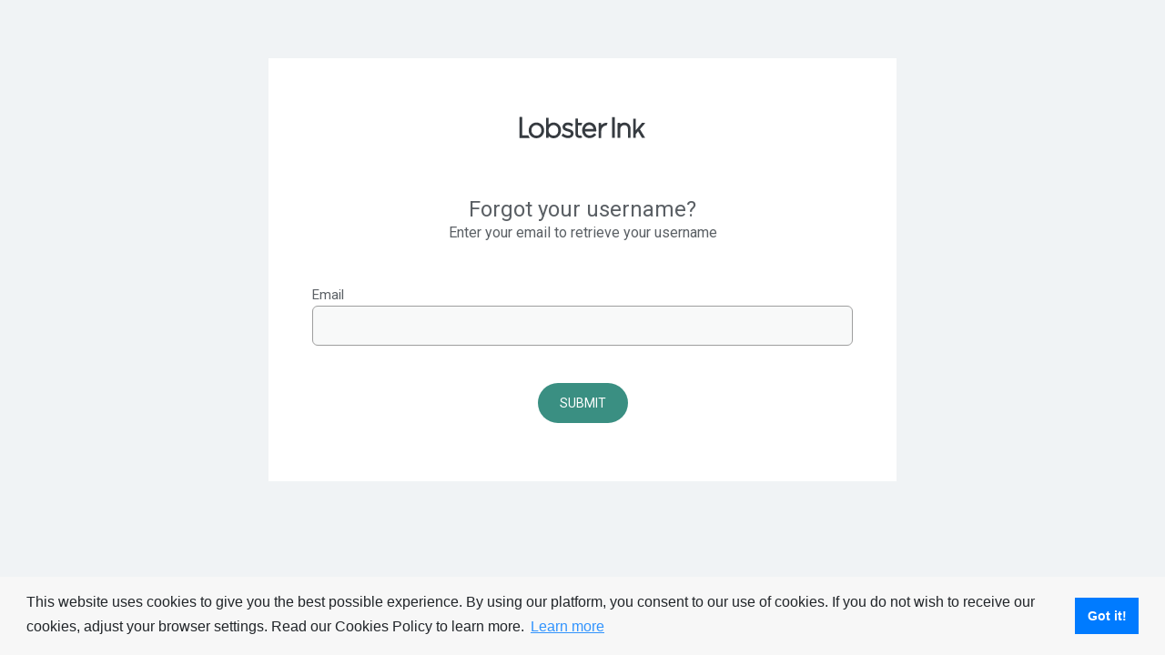

--- FILE ---
content_type: text/html; charset=utf-8
request_url: https://account.lobster-access.com/sts/Account/ForgotUsername?returnUrl=%2Fsts%2F
body_size: 12931
content:


<!DOCTYPE html>
<html lang="en" class="h-100">
<head>
    <meta charset="utf-8" />
    <meta http-equiv="X-UA-Compatible" content="IE=edge">
    <meta name="viewport" content="width=device-width, initial-scale=1.0" />
    <title>Lobster Identity</title>
    <link rel="icon" href="/sts/dist/img/favicon-lobster.ico"/>
    <link href="/sts/dist/css/bundle.min.css?v=AGqWOFeQnfbqSX0JV2af3HRHwUxsAyhujl_nDiZtVPg" rel="stylesheet" />
    <link href="/sts/dist/css/web.min.css?v=acKOt6jY-frqXUpSzNVldMneu3V3UiTQSTycl27dQZY" rel="stylesheet" />
    <link href="/sts/dist/css/intlTelInput.css?v=O-_8t3QhLHbaKHpyYsna2yfOHYfEL3DSOsnnH3JyR5I" rel="stylesheet" />
    
    
        <script type="text/javascript">
        (function(f,b){if(!b.__SV){var e,g,i,h;window.mixpanel=b;b._i=[];b.init=function(e,f,c){function g(a,d){var b=d.split(".");2==b.length&&(a=a[b[0]],d=b[1]);a[d]=function(){a.push([d].concat(Array.prototype.slice.call(arguments,0)))}}var a=b;"undefined"!==typeof c?a=b[c]=[]:c="mixpanel";a.people=a.people||[];a.toString=function(a){var d="mixpanel";"mixpanel"!==c&&(d+="."+c);a||(d+=" (stub)");return d};a.people.toString=function(){return a.toString(1)+".people (stub)"};i="disable time_event track track_pageview track_links track_forms track_with_groups add_group set_group remove_group register register_once alias unregister identify name_tag set_config reset opt_in_tracking opt_out_tracking has_opted_in_tracking has_opted_out_tracking clear_opt_in_out_tracking start_batch_senders people.set people.set_once people.unset people.increment people.append people.union people.track_charge people.clear_charges people.delete_user people.remove".split(" ");
        for(h=0;h<i.length;h++)g(a,i[h]);var j="set set_once union unset remove delete".split(" ");a.get_group=function(){function b(c){d[c]=function(){call2_args=arguments;call2=[c].concat(Array.prototype.slice.call(call2_args,0));a.push([e,call2])}}for(var d={},e=["get_group"].concat(Array.prototype.slice.call(arguments,0)),c=0;c<j.length;c++)b(j[c]);return d};b._i.push([e,f,c])};b.__SV=1.2;e=f.createElement("script");e.type="text/javascript";e.async=!0;e.src="undefined"!==typeof MIXPANEL_CUSTOM_LIB_URL?
        MIXPANEL_CUSTOM_LIB_URL:"file:"===f.location.protocol&&"//cdn.mxpnl.com/libs/mixpanel-2-latest.min.js".match(/^\/\//)?"https://cdn.mxpnl.com/libs/mixpanel-2-latest.min.js":"//cdn.mxpnl.com/libs/mixpanel-2-latest.min.js";g=f.getElementsByTagName("script")[0];g.parentNode.insertBefore(e,g)}})(document,window.mixpanel||[]);
        mixpanel.init('bbbc0a31b453d74aa4e3d356b8163fbd');
        mixpanel.track('Page View - ForgotUsername', {"Event Owner": "IAM", "Subdomain": "account"});
        mixpanel.set_config({ secure_cookie: true });
        </script>
</head>
<body class="h-100">
<div class="google-translate-selector position-absolute" id="google_translate_element"></div>
<div class="flex flex-column h-100">
    <section class="lobster-custom-wrapper flex flex-grow-1 flex-column" style="">
        <div class="center-panel text-align-center flex-grow-1 flex-lg-grow-0 pb-3 pt-2">
            

<div class="flex-center-wrapper">
    <p class="text-align-center">
        <img alt="Client Logo" class="logo" src="data:image/svg&#x2B;xml;base64,[base64]&#x2B;[base64]&#x2B;[base64]&#x2B;[base64]&#x2B;[base64]">
    </p>
     <h1 class="mb-0">Forgot your username?</h1>
    <p class="mt0 pb-2">Enter your email to retrieve your username</p>
</div>

<form method="post" class="px-md-5 form-horizontal" action="/sts/Account/ForgotUserName">
    
    <input type="hidden" id="ReturnUrl" name="ReturnUrl" value="/sts/" />

    <div class="form-group">
        <label for="Email">Email</label>
        <input class="form-control" type="email" data-val="true" data-val-email="The Email field is not a valid e-mail address." data-val-required="The Email field is required." id="Email" name="Email" value="" />
        <span class="text-danger field-validation-valid" data-valmsg-for="Email" data-valmsg-replace="true"></span>
    </div>
    <p>
        <button type="submit" class="button text-align-center margin-top-25">Submit</button>
    </p>
<input name="__RequestVerificationToken" type="hidden" value="CfDJ8COxlPwuYehKgfvKM1BaZ8lcBf5ocvwKWBRZ4K_IG4o6MwRQjEeVdPfmdZGlAs_lRdPh-knyLdZwbTbQ-qVwIsBQ1eSQRalQhkddum7JxFAsk1J7ksBSV8f3vnWPJmedY94HIVGauOheIZqMQLHkWFI" /></form>

        </div>
    </section>
    <footer class="flex justify-content-center align-items-center mt-auto">
        <div class="flex flex-column flex-sm-row p-1 footer-inner-container">
            <div class="flex flex-grow-1 justify-content-center justify-content-sm-start">
                <img src="/sts/dist/img/ecosure-lobsterink-logo.svg"
                     height="24px" />
            </div>
            <div class="ml-sm-auto flex flex-sm-column justify-content-center">
                <div>© Ecolab 2026. All rights reserved.</div>
            </div>
        </div>
    </footer>
</div>

<script src="/sts/dist/js/bundle.min.js?v=rHd4vpUv_PKkIcqu0wv7cYxLIbaZQNUK4y2WkUgW3PE"></script>
<script src="/sts/dist/js/intlTelInputWithUtils.min.js?v=IQuNz2R8UB7wEoj6N6OyiFElAAZxzlyTpx2luYVFshM"></script>
<script src="/sts/dist/js/lottie-player.js?v=NGajqZc33HvFktz6yqPvh7s8Zzx1sW1B3OlhGcugldo"></script>



<script type="text/javascript">
      function googleTranslateElementInit() {
        new google.translate.TranslateElement({pageLanguage: 'en', includedLanguages: 'en,ur,hi,bn,ar,zh-CN,de,fr,es,ja,pt,pl,th,tr,it', layout: google.translate.TranslateElement.InlineLayout.SIMPLE, }, 'google_translate_element');
      }
</script>

<script type="text/javascript" src="//translate.google.com/translate_a/element.js?cb=googleTranslateElementInit"></script>

<div id="empty-screen" style="display: none; position: fixed; height: 100%; width: 100%; z-index: 999999; top: 0; left: 0; right: 0; bottom: 0; background-color: white"></div>
<script>
        function hideEmptyScreen() {
            document.getElementById('empty-screen').style.display = 'none';
        }
</script>



<div id="lobster-modal" class="lobster-custom-wrapper lobster-modal-outer" onclick="hideModal()">
    <div class="lobster-modal">
        <div class="lobster-modal-inner">
            <div>
                <span class="lobster-modal-close" onclick="hideModal()">&times;</span>
            </div>
            <div class="lobster-modal-inner-content">
                <div id="lobster-modal-body-target" class="lobster-modal-inner-content-inner"></div>
            </div>
        </div>
    </div>
</div>

</body>
</html>




--- FILE ---
content_type: text/css
request_url: https://account.lobster-access.com/sts/dist/css/web.min.css?v=acKOt6jY-frqXUpSzNVldMneu3V3UiTQSTycl27dQZY
body_size: 34443
content:
/*!*******************************************************************************************************************!*\
  !*** css ./node_modules/css-loader/dist/cjs.js!./node_modules/sass-loader/dist/cjs.js!./Contents/Styles/web.scss ***!
  \*******************************************************************************************************************/@import url(https://fonts.googleapis.com/css2?family=Roboto:ital,wdth,wght@0,75..100,100..900;1,75..100,100..900&display=swap);
/*!***********************************************************************************************************************!*\
  !*** css ./node_modules/css-loader/dist/cjs.js!./node_modules/sass-loader/dist/cjs.js!./Contents/Styles/web.scss (1) ***!
  \***********************************************************************************************************************/@media (max-width:767px){.menu{text-align:center}.menu-logo{font-size:1.2em}.menu-item{display:none}.menu-button{display:block}.welcome-block h1{font-size:2em}}@media (min-width:768px){.menu-item{display:block}.menu-button{display:none}}.gravatar-image{max-width:none}.border-top{border-top:1px solid #e5e5e5}.border-bottom{border-bottom:1px solid #e5e5e5}.box-shadow{box-shadow:0 .25rem .75rem rgba(0,0,0,.05)}.welcome-block{max-width:700px}.logo,.logo:hover{color:#000;text-decoration:none}.col-m-5{margin:5px}.col-m-10{margin:10px}.col-m-15{margin:15px}.col-m-20{margin:20px}.col-m-25{margin:25px}.col-m-30{margin:30px}.col-m-35{margin:35px}.col-m-40{margin:40px}.col-m-45{margin:45px}.col-m-50{margin:50px}.col-m-b-5{margin-bottom:5px}.col-m-b-10{margin-bottom:10px}.col-m-b-15{margin-bottom:15px}.col-m-b-20{margin-bottom:20px}.col-m-b-25{margin-bottom:25px}.col-m-b-30{margin-bottom:30px}.col-m-b-35{margin-bottom:35px}.col-m-b-40{margin-bottom:40px}.col-m-b-45{margin-bottom:45px}.col-m-b-50{margin-bottom:50px}.col-m-t-5{margin-top:5px}.col-m-t-10{margin-top:10px}.col-m-t-15{margin-top:15px}.col-m-t-20{margin-top:20px}.col-m-t-25{margin-top:25px}.col-m-t-30{margin-top:30px}.col-m-t-35{margin-top:35px}.col-m-t-40{margin-top:40px}.col-m-t-45{margin-top:45px}.col-m-t-50{margin-top:50px}.col-m-l-5{margin-left:5px}.col-m-l-10{margin-left:10px}.col-m-l-15{margin-left:15px}.col-m-l-20{margin-left:20px}.col-m-l-25{margin-left:25px}.col-m-l-30{margin-left:30px}.col-m-l-35{margin-left:35px}.col-m-l-40{margin-left:40px}.col-m-l-45{margin-left:45px}.col-m-l-50{margin-left:50px}.col-m-r-5{margin-right:5px}.col-m-r-10{margin-right:10px}.col-m-r-15{margin-right:15px}.col-m-r-20{margin-right:20px}.col-m-r-25{margin-right:25px}.col-m-r-30{margin-right:30px}.col-m-r-35{margin-right:35px}.col-m-r-40{margin-right:40px}.col-m-r-45{margin-right:45px}.col-m-r-50{margin-right:50px}.col-p-5{padding:5px}.col-p-10{padding:10px}.col-p-15{padding:15px}.col-p-20{padding:20px}.col-p-25{padding:25px}.col-p-30{padding:30px}.col-p-35{padding:35px}.col-p-40{padding:40px}.col-p-45{padding:45px}.col-p-50{padding:50px}.col-p-b-5{padding-bottom:5px}.col-p-b-10{padding-bottom:10px}.col-p-b-15{padding-bottom:15px}.col-p-b-20{padding-bottom:20px}.col-p-b-25{padding-bottom:25px}.col-p-b-30{padding-bottom:30px}.col-p-b-35{padding-bottom:35px}.col-p-b-40{padding-bottom:40px}.col-p-b-45{padding-bottom:45px}.col-p-b-50{padding-bottom:50px}.col-p-t-5{padding-top:5px}.col-p-t-10{padding-top:10px}.col-p-t-15{padding-top:15px}.col-p-t-20{padding-top:20px}.col-p-t-25{padding-top:25px}.col-p-t-30{padding-top:30px}.col-p-t-35{padding-top:35px}.col-p-t-40{padding-top:40px}.col-p-t-45{padding-top:45px}.col-p-t-50{padding-top:50px}.col-p-l-5{padding-left:5px}.col-p-l-10{padding-left:10px}.col-p-l-15{padding-left:15px}.col-p-l-20{padding-left:20px}.col-p-l-25{padding-left:25px}.col-p-l-30{padding-left:30px}.col-p-l-35{padding-left:35px}.col-p-l-40{padding-left:40px}.col-p-l-45{padding-left:45px}.col-p-l-50{padding-left:50px}.col-p-r-5{padding-right:5px}.col-p-r-10{padding-right:10px}.col-p-r-15{padding-right:15px}.col-p-r-20{padding-right:20px}.col-p-r-25{padding-right:25px}.col-p-r-30{padding-right:30px}.col-p-r-35{padding-right:35px}.col-p-r-40{padding-right:40px}.col-p-r-45{padding-right:45px}.col-p-r-50{padding-right:50px}.col-form-label{font-weight:700;text-align:right}@media (max-width:575px){.col-form-label{text-align:left}}.navbar-brand>img{max-height:31px}.navbar-brand.logo{padding:10px}.navbar-brand-image-mobile{display:none}@media (max-width:767px){.navbar-brand-image{display:none}.navbar-brand-image-mobile{display:block;padding-left:0;padding-right:0}}.validation-summary-errors{background:none;border:1px solid #ffd3d3;-ms-border-radius:4px;border-radius:4px;color:#ff3834;margin-bottom:15px;margin-top:20px;padding-top:9px}.switch{display:inline-block;height:28px;margin-top:5px;position:relative;width:60px}.switch input{display:none}.slider{background-color:#ccc;bottom:0;cursor:pointer;left:0;right:0;top:-1px}.slider,.slider:before{position:absolute;transition:.4s}.slider:before{background-color:#fff;bottom:5px;color:#006bd3;content:"";height:21px;left:5px;width:20px}input:checked+.slider{background:linear-gradient(290deg,#52c9ef,#51c8d6 0,#5dcdd9 52%,#00fcdb)}input:checked+.slider:before{background-image:url([data-uri]);background-position:1px 1px;transform:translateX(20px)}.slider.round{border:1px solid #fff;border-radius:34px}.slider.round:before{border:1px solid #fff;border-radius:50%}label.radio-img>input{position:absolute;visibility:hidden}label.radio-img>input+img{border:2px solid transparent;cursor:pointer}label.radio-img>input:checked+img{background-color:#ffe7ac;-ms-border-radius:15px;border-radius:15px}label.radio-img>input:checked~h3,label.radio-img>input:checked~h4{color:#007bff;text-decoration:underline}label.radio-img>h3,label>h4{cursor:pointer}.cc-window{background-color:#f7f7f7;color:#212529}.cc-btn{background-color:#007bff;border-color:transparent;color:#fff}.consent-container .toggle-button__input{float:left}.consent-container .toggle-button__text{float:left;margin-left:10px;margin-top:6px}.consent-container .consent-description{float:left;width:100%}.consent-container .client-logo{float:left}.consent-container .client-logo img{margin-right:25px}.logged-out-container iframe{display:none;height:0;width:0}.grants-container .page-header{margin-bottom:10px}.grants-container .grant{border-bottom:1px solid #d3d3d3;margin-top:20px;padding-bottom:20px}.grants-container .grant .clientname{font-size:140%;font-weight:700}.grants-container .grant .created,.grants-container .grant .expires,.grants-container .grant .granttype{font-size:120%;font-weight:700}.grants-container .grant li{display:inline;list-style-type:none}.grants-container .grant li:after{content:", "}.grants-container .grant li:last-child:after{content:""}.lobster-custom-wrapper{background:#f0f3f5;display:block;padding-top:64px;width:100%}@media screen and (max-width:992px){.lobster-custom-wrapper{padding-top:0}}.lobster-custom-wrapper *{color:#5b6065;font-family:Roboto,sans-serif}.lobster-custom-wrapper a:not(.button){color:#006bd3!important;cursor:pointer;font-size:16px;font-style:normal;font-weight:700!important;line-height:150%;text-align:center;text-decoration-line:underline!important}.lobster-custom-wrapper a:not(.button).small{font-weight:400!important}.lobster-custom-wrapper a.link-disabled{cursor:default;pointer-events:none}.lobster-custom-wrapper .text-body-medium{font-family:Roboto,sans-serif;font-size:14px;font-style:normal;font-weight:400;line-height:16px}.lobster-custom-wrapper .text-body-large{font-family:Roboto,sans-serif;font-size:16px;font-style:normal;font-weight:400!important;line-height:19px}.lobster-custom-wrapper .text-bold{font-weight:600!important}.lobster-custom-wrapper .color-primary{color:#006bd3!important}.lobster-custom-wrapper h2{font-size:20px}.lobster-custom-wrapper h1,.lobster-custom-wrapper h2{color:#5b6065!important;font-weight:400!important;word-wrap:break-word;font-style:normal;line-height:28px}.lobster-custom-wrapper h1{font-size:24px}.lobster-custom-wrapper p{color:#5b6065;font-size:16px;font-style:normal;font-weight:400!important;line-height:150%;padding-left:2em;padding-right:2em}.lobster-custom-wrapper p.small{color:#5b6065;font-size:14px;font-weight:400!important;line-height:14px;word-wrap:break-word}.lobster-custom-wrapper .fake-input{border:1px solid #9e9e9e;border-radius:6px;height:44px;line-height:44px;margin:0 auto;max-width:307px;padding:0}.lobster-custom-wrapper .list-group-item{align-items:center;display:flex;flex-wrap:wrap;justify-content:start}.lobster-custom-wrapper .list-group-item .toggle-button__text{padding-right:5px}.lobster-custom-wrapper .button{background-color:#3a8f82;border:none;border-radius:45px;color:#fff;display:inline-block;font-size:14px;font-weight:400;height:44px;letter-spacing:0;line-height:16px;min-width:90px;padding:12px 24px;text-decoration:none;text-transform:uppercase;transition:box-shadow .15s ease-out,background-color .15s ease-out}@media screen and (max-width:992px){.lobster-custom-wrapper .button{width:100%}}.lobster-custom-wrapper .button:focus,.lobster-custom-wrapper .button:hover{background-color:#337d72;border:0;outline:0}.lobster-custom-wrapper .button [disabled],.lobster-custom-wrapper .button:disabled{background-color:#dce1e5;color:#5b6065;cursor:no-drop}.lobster-custom-wrapper .margin-top-25{margin-top:25px!important}.lobster-custom-wrapper .button-link{background-color:#fff!important;border-radius:10px;color:#006bd3!important;font-size:13px;font-weight:700;line-height:18px;padding:3px 10px;text-decoration:underline;text-decoration-color:#006bd3!important}.lobster-custom-wrapper .button.button-flat{border-radius:5px;width:100%}.lobster-custom-wrapper .button.button-flat__white{background-color:#fff;border:0;box-shadow:none;color:#006bd3!important;font-size:16px;font-style:normal;font-weight:700;line-height:150%;text-decoration-line:underline}.lobster-custom-wrapper .button-flat-container{display:flex;flex-direction:column;justify-content:center;margin:0 auto;width:490px}@media screen and (max-width:992px){.lobster-custom-wrapper .button-flat-container{max-width:260px;width:100%}}.lobster-custom-wrapper .loader-button{margin:0 auto}.lobster-custom-wrapper .loader-button.active{text-indent:-9999px}.lobster-custom-wrapper .width-auto{width:auto}@media screen and (max-width:992px){.lobster-custom-wrapper .width-auto{width:100%}}.lobster-custom-wrapper .relative{position:relative}.lobster-custom-wrapper .pb-1{padding-bottom:1em!important}.lobster-custom-wrapper .pb-2{padding-bottom:2em!important}.lobster-custom-wrapper .pb-3{padding-bottom:3em!important}.lobster-custom-wrapper .pt-1{padding-top:1em!important}.lobster-custom-wrapper .pt-2{padding-top:2em!important}.lobster-custom-wrapper .pt-3{padding-top:3em!important}.lobster-custom-wrapper .pl-05{padding-left:.5em!important}.lobster-custom-wrapper .pl-1{padding-left:1em!important}.lobster-custom-wrapper .mb-05{margin-bottom:.5em}.lobster-custom-wrapper .mb-1{margin-bottom:1em!important}.lobster-custom-wrapper .mb-2{margin-bottom:2em!important}.lobster-custom-wrapper .mb-3{margin-bottom:3em!important}.lobster-custom-wrapper .mt-0{margin-bottom:0!important}.lobster-custom-wrapper .mt-1{margin-bottom:1em!important}.lobster-custom-wrapper .mt-2{margin-bottom:2em!important}.lobster-custom-wrapper .mb0{margin-bottom:0!important}.lobster-custom-wrapper .block{display:block}.lobster-custom-wrapper .bold{font-weight:700}.lobster-custom-wrapper .semi-bold{color:#006bd3!important;font-size:16px;font-weight:600;word-wrap:break-word}.lobster-custom-wrapper .text-align-center{text-align:center}.lobster-custom-wrapper .primary-color{color:#006bd3!important}.lobster-custom-wrapper label{display:block;font-size:14px;line-height:16px;margin-bottom:0;text-align:left}.lobster-custom-wrapper form{padding:0 2em}.lobster-custom-wrapper form fieldset{border:0;text-align:left}.lobster-custom-wrapper form input,.lobster-custom-wrapper form select{background-color:#f8f9f9;border:1px solid #9e9e9e;border-radius:6px;font-size:15px;height:44px;padding:0 1em;text-align:left;width:100%}.lobster-custom-wrapper form input:focus,.lobster-custom-wrapper form select:focus{border:1px solid #006bd3;box-shadow:none;outline:0}.lobster-custom-wrapper form input.short,.lobster-custom-wrapper form select.short{width:400px}@media screen and (max-width:992px){.lobster-custom-wrapper form input.short,.lobster-custom-wrapper form select.short{min-width:100%;width:100%}.lobster-custom-wrapper form .flex-item-wide{width:100%}}.lobster-custom-wrapper form input[type=email],.lobster-custom-wrapper form input[type=password],.lobster-custom-wrapper form input[type=text],.lobster-custom-wrapper form select{margin-top:4px}.lobster-custom-wrapper form input[type=radio]{background-color:#fff;cursor:pointer;height:16px;width:16px}.lobster-custom-wrapper form input[type=radio]:checked{background-color:#3a8f82!important}.lobster-custom-wrapper form label{display:block;font-size:15px;margin-bottom:0;text-align:left}.lobster-custom-wrapper form input[type=checkbox]{background-color:#fff;cursor:pointer;height:16px;min-width:16px;width:16px}.lobster-custom-wrapper form input[type=checkbox]:checked{background-color:#006bd3!important}.lobster-custom-wrapper form i{background-size:cover;cursor:pointer;display:block;height:20px;position:absolute;right:20px;top:34px;width:25px}.lobster-custom-wrapper form .eye{background-image:url([data-uri]);top:30px}.lobster-custom-wrapper form .eye.active:before{background:#757575;content:"";display:block;height:2px;left:4px;position:absolute;top:11.5px;transform:rotate(40deg);width:17px}.lobster-custom-wrapper form .caps{background-image:url([data-uri]);display:none;right:38px}.lobster-custom-wrapper form .text-danger.field-validation-error span{color:#e53900;display:block;font-size:13px;margin-top:3px;text-align:left}.lobster-custom-wrapper form .error-message{color:#e53900;font-size:12px;letter-spacing:0;line-height:18px;margin:3px 0 0;padding:0 0 0 8px}.lobster-custom-wrapper form .error-message span{color:#e53900}.lobster-custom-wrapper form .error{background-color:#f5dade;border:1px solid #e53900;border-radius:5px;font-size:14px;line-height:18px;padding:10px 20px 10px 40px;position:relative}.lobster-custom-wrapper form .error li,.lobster-custom-wrapper form .error ul{color:#e53900;list-style:none;margin:0;padding:0;text-align:left}.lobster-custom-wrapper form .error .validation-summary-errors{margin:0;padding:0}.lobster-custom-wrapper form .error .validation-summary-errors li,.lobster-custom-wrapper form .error .validation-summary-errors ul{list-style:none}.lobster-custom-wrapper form .error:before{background-image:url([data-uri]);background-size:cover;content:"";display:block;height:16px;left:13px;position:absolute;top:12px;width:16px}.lobster-custom-wrapper form input:checked+.slider{background:#006bd3}.lobster-custom-wrapper form .slider.round{border:1px solid #fff;border-radius:100px;height:32px;width:52px}.lobster-custom-wrapper .remember-me label{color:#006bd3;display:inline-block!important;font-family:Roboto,sans-serif;font-size:14px;font-weight:600;line-height:16px;word-wrap:break-word}.lobster-custom-wrapper .remember-me .switch{margin:0;top:7px}.lobster-custom-wrapper .disabled-input{background-color:#f8f9f9;border:1px solid #9e9e9e;border-radius:6px;font-size:20px;font-weight:700;height:44px;letter-spacing:5px;padding:10px 1em;text-align:center;width:100%}.lobster-custom-wrapper a:not(.button).small{color:#006bd3!important;font-family:Roboto,sans-serif;font-size:14px;font-style:normal;font-weight:400;line-height:14px;text-decoration-line:underline}.lobster-custom-wrapper .label-main-box{align-items:center;display:flex;flex-direction:column;gap:16px;justify-content:center;padding:0 0 10px;width:100%}@media screen and (max-width:992px){.lobster-custom-wrapper .label-main-box{align-items:center;flex-direction:column;padding:20px 0}}.lobster-custom-wrapper .label-inline-box{align-items:center;display:inline-flex;gap:30px;justify-content:center;padding-left:120px;padding-right:120px;width:100%}.flex{display:flex;flex-direction:row}.flex-right-wrapper{display:flex;flex-direction:column;justify-content:right;margin:0 auto;max-width:490px}.flex-right-wrapper .logo{padding-top:0}.flex-center-wrapper{display:flex;flex-direction:column;justify-content:center;margin:0 auto;max-width:490px}.flex-center-wrapper .logo{padding-top:0}.hide{display:none}.active,.hide.active{display:block!important}.center-panel,.right-panel{background-color:#fff;max-width:438px;width:100%}@media screen and (max-width:992px){.center-panel,.right-panel{border-radius:0!important;max-width:100%}}.center-panel .logo,.right-panel .logo{margin:2em 0 3em;max-width:200px;padding:0}.center-panel .ops-logo,.right-panel .ops-logo{left:1em;position:fixed;top:1em;transform:scale(.75)}.center-panel{background:#fff;margin:0 auto;max-width:690px;min-height:50vh}footer{background:#00376e;bottom:0;color:#fff;font-size:12px;line-height:14px;min-height:62px;width:100%}footer .footer-inner-container{max-width:960px;width:960px}.loader,.loader:after{border-radius:50%;height:10em;width:10em}.loader{-webkit-animation:load8 1.1s linear infinite;animation:load8 1.1s linear infinite;border:1.1em solid hsla(0,0%,100%,.2);border-left-color:#fff;display:none;font-size:2px;left:0;margin:auto;position:absolute;right:0;text-indent:-9999em;top:12px;-webkit-transform:translateZ(0);-ms-transform:translateZ(0);transform:translateZ(0)}.loader.active{display:block}@keyframes load8{0%{-webkit-transform:rotate(0deg);transform:rotate(0deg)}to{-webkit-transform:rotate(1turn);transform:rotate(1turn)}}.warning{background-color:rgba(235,140,55,.2);padding:2em 4em;pointer-events:none;width:100%}@media screen and (max-width:992px){.warning{padding:1em}}.warning svg{fill:#ff5e00;left:40px;position:absolute}@media screen and (max-width:992px){.warning svg{left:-20px;position:relative}}.password-icon{height:100%;width:100px}input#password{border-bottom-left-radius:0;border-bottom-right-radius:0}.strength-meter{background:none;border-radius:0;height:12px;margin:15px 0 0;position:relative;width:100%;fill:#eae8ec!important;top:-13px}.strength-meter::-webkit-meter-bar{background:rgba(0,0,0,.1) none;border-radius:0}.strength-meter[value="0"]::-webkit-meter-optimum-value{background:linear-gradient(90deg,#f3ea07 90%,#dfb009 0)}.strength-meter[value="1"]::-webkit-meter-optimum-value{background:linear-gradient(90deg,#f3ea07 30%,#dfb009 70%)}.strength-meter[value="2"]::-webkit-meter-optimum-value{background:linear-gradient(90deg,#f3ea07,#dfb009 60%,#95c00c 0)}.strength-meter[value="3"]::-webkit-meter-optimum-value{background:linear-gradient(90deg,#f3ea07,#dfb009 30%,#95c00c 70%)}.strength-meter[value="4"]::-webkit-meter-optimum-value{background:linear-gradient(90deg,#f3ea07,#dfb009 25%,#95c00c 35%,#07ae0d 40%)}.strength-meter[value="5"]::-webkit-meter-optimum-value{background:linear-gradient(90deg,#f3ea07,#dfb009 33.33%,#95c00c 66.67%,#07ae0d)}.strength-meter[value="0"]::-moz-meter-bar{background:linear-gradient(90deg,#f3ea07 90%,#dfb009 0)}.strength-meter[value="1"]::-moz-meter-bar{background:linear-gradient(90deg,#f3ea07 30%,#dfb009 70%)}.strength-meter[value="2"]::-moz-meter-bar{background:linear-gradient(90deg,#f3ea07,#dfb009 60%,#95c00c 0)}.strength-meter[value="3"]::-moz-meter-bar{background:linear-gradient(90deg,#f3ea07,#dfb009 30%,#95c00c 70%)}.strength-meter[value="4"]::-moz-meter-bar{background:linear-gradient(90deg,#f3ea07,#dfb009 25%,#95c00c 35%,#07ae0d 40%)}.strength-meter[value="5"]::-moz-meter-bar{background:linear-gradient(90deg,#f3ea07,#dfb009 33.33%,#95c00c 66.67%,#07ae0d)}.strength-meter-color-switcher{display:block;font-size:13px;font-style:normal;font-weight:400;line-height:normal;margin-top:-10px;text-align:left}.strength-meter-color-switcher.strongly-weak,.strength-meter-color-switcher.strongly-weak font{color:#a8000e}.strength-meter-color-switcher.weak,.strength-meter-color-switcher.weak font{color:#dc3545}.strength-meter-color-switcher.medium-weak,.strength-meter-color-switcher.medium-weak font{color:#f1aa67}.strength-meter-color-switcher.strongly-medium,.strength-meter-color-switcher.strongly-medium font{color:#eb8c37}.strength-meter-color-switcher.medium,.strength-meter-color-switcher.medium font{color:#caeb37}.strength-meter-color-switcher.strong,.strength-meter-color-switcher.strong font{color:#6e9900}meter{border-radius:0}meter::-webkit-meter-even-less-good-value,meter::-webkit-meter-optimum-value,meter::-webkit-meter-suboptimum-value{transition:all .25s}body{top:0!important}.goog-te-banner-frame,.goog-te-menu-value img,img.goog-te-gadget-icon{display:none}.goog-te-gadget-simple{border-radius:20px;box-shadow:0 6px 8px 1px #0000002e;height:35px;line-height:32px;padding:1em .5em 1em 1em}@media screen and (max-width:787px){.goog-te-gadget-simple{margin-top:10px}}.goog-te-gadget-simple .goog-te-menu-value{background-image:url([data-uri]);background-position:0 3px;background-repeat:no-repeat;background-size:12px;color:rgba(0,0,0,.54)!important;padding-left:19px;text-decoration:none!important}.goog-te-gadget-simple .goog-te-menu-value span{border-left:0!important;color:rgba(0,0,0,.54)!important;font-family:Open Sans,sans-serif!important;font-size:12px;letter-spacing:.2px;line-height:20px;padding-right:3px;text-transform:uppercase!important}.goog-te-gadget-simple a.goog-te-menu-value span:last-of-type{font-size:8px;position:relative;top:-1px}iframe.goog-te-menu-frame{box-shadow:0 5px 5px -3px rgba(0,0,0,.2),0 8px 10px 1px rgba(0,0,0,.14),0 3px 14px 2px rgba(0,0,0,.12)}iframe.goog-te-menu-frame .goog-te-menu2{border:0}.translated-rtl .max-width-container,.translated-rtl h1,.translated-rtl input,.translated-rtl label,.translated-rtl p{display:block;text-align:right!important}.translated-rtl .flex-center-wrapper>p.text-align-center{text-align:center!important}.translated-rtl .switch input{display:none!important}.translated-rtl .rtl-spacing{padding-right:30px;text-align:right}.translated-rtl .lobster-custom-wrapper form i{left:20px;right:auto}.google-translate-selector{position:fixed;right:25px;top:8px;z-index:99999}@media screen and (max-width:1024px){.google-translate-selector{right:14px;top:-3px}}.google-translate-selector .goog-te-gadget-simple{border:0}.goog-te-banner-frame,.goog-tooltip{display:none!important}.goog-text-highlight{background-color:transparent!important;box-shadow:none!important}.text-danger font{color:#e53900}.lobster-modal-outer{background:rgba(0,0,0,.4);bottom:0;display:none;flex-direction:column;height:100%;justify-content:center;left:0;min-height:auto;position:fixed;right:0;top:0;width:100%;z-index:1050}.lobster-modal-outer>.lobster-modal{display:flex;justify-content:center}.lobster-modal-outer>.lobster-modal>.lobster-modal-inner{background-color:#fff;display:flex;flex-direction:column;justify-content:center;margin:0 auto;max-width:770px;padding:0 1em;text-align:center;width:100%}.lobster-modal-outer>.lobster-modal>.lobster-modal-inner>.lobster-modal-inner-content{display:flex;justify-content:center}.lobster-modal-outer>.lobster-modal>.lobster-modal-inner>.lobster-modal-inner-content>.lobster-modal-inner-content-inner{display:flex;flex-direction:column;max-width:550px}.lobster-modal-outer>.lobster-modal>.lobster-modal-inner .lobster-modal-close{color:#aaa;float:right;font-size:3em;margin-right:.5em}.lobster-modal-outer>.lobster-modal>.lobster-modal-inner .lobster-modal-close:focus,.lobster-modal-outer>.lobster-modal>.lobster-modal-inner .lobster-modal-close:hover{color:#000;cursor:pointer;text-decoration:none}@media screen and (max-width:992px){.lobster-modal-outer>.lobster-modal>.lobster-modal-inner{width:100%}}#lobster-modal-body{display:none}

--- FILE ---
content_type: image/svg+xml
request_url: https://account.lobster-access.com/sts/dist/img/ecosure-lobsterink-logo.svg
body_size: 8678
content:
<svg viewBox="0 0 316 30" fill="none" xmlns="http://www.w3.org/2000/svg">
    <g clip-path="url(#clip0_1109_27573)">
        <path
            d="M91.7772 5.56353C85.2427 5.56353 82.1641 3.9823 82.1641 3.9823V15.9793C82.1641 22.9691 91.4538 26.8682 91.7772 27C92.1007 26.8682 101.39 22.9691 101.39 15.9793V3.9823C101.39 3.9823 98.3178 5.56353 91.7772 5.56353ZM100.085 15.9793C100.085 18.4709 98.6772 20.8428 95.892 23.035C94.2509 24.3287 92.5798 25.1912 91.7713 25.5685V6.86326C95.6764 6.86326 98.4256 6.31222 100.085 5.83905V15.9793Z"
            fill="white" />
        <path
            d="M15.7121 16.7032H6.003V20.6912H16.8636L16.1499 25.3329H0V4.01953H16.1199V8.66121H6.003V12.0975H15.7181V16.7092L15.7121 16.7032Z"
            fill="white" />
        <path
            d="M38.051 18.3103C37.2474 22.7661 33.997 25.7346 28.1499 25.7346C21.1574 25.7346 17.7871 21.033 17.7871 14.8441C17.7871 8.65516 21.1274 3.61768 28.4618 3.61768C34.7106 3.61768 37.5592 7.26985 37.991 10.952H31.8021C31.4903 9.43477 30.6267 8.01348 28.3059 8.01348C25.2714 8.01348 24.2219 10.892 24.2219 14.6342C24.2219 18.0045 25.0855 21.3448 28.3658 21.3448C30.8726 21.3448 31.5502 19.5217 31.8321 18.3103H38.051Z"
            fill="white" />
        <path
            d="M60.4196 14.6642C60.4196 20.6971 56.7974 25.7406 49.499 25.7406C42.2007 25.7406 38.8604 20.7271 38.8604 14.6941C38.8604 8.66115 42.6625 3.61768 49.8049 3.61768C56.5155 3.61768 60.4136 8.28934 60.4136 14.6642H60.4196ZM45.2891 14.5982C45.2891 18.4962 46.5905 21.2189 49.6789 21.2189C52.9293 21.2189 54.0088 18.3403 54.0088 14.7241C54.0088 10.8261 52.8633 8.13342 49.619 8.13342C46.5845 8.13342 45.2891 10.6402 45.2891 14.5982Z"
            fill="white" />
        <path
            d="M67.5323 18.868C67.9042 20.7211 69.2055 21.5307 71.2145 21.5307C73.1036 21.5307 73.9671 20.8531 73.9671 19.6117C73.9671 18.2204 73.0376 17.6926 69.6673 16.889C63.3884 15.3718 62.1171 13.0809 62.1171 10.2084C62.1171 6.62217 64.7437 3.61768 70.6868 3.61768C76.6298 3.61768 79.3764 6.7721 79.6583 10.1124H73.6253C73.4694 8.967 72.8817 7.82157 70.6568 7.82157C69.2355 7.82157 68.3659 8.34931 68.3659 9.49474C68.3659 10.6402 69.1395 11.1019 72.4199 11.9055C78.9806 13.5427 80.306 15.9295 80.306 18.958C80.306 22.946 77.2115 25.7346 70.9626 25.7346C65.0556 25.7346 61.9311 22.982 61.4634 18.868H67.5263H67.5323Z"
            fill="white" />
        <path
            d="M109.949 17.2909V25.3329H103.886V4.01953H114.435C119.478 4.01953 121.889 6.71219 121.889 9.92658C121.889 12.8651 120.156 14.3823 118.705 14.9701C120.036 15.4318 121.457 16.8591 121.457 20.4753V21.3749C121.457 22.7062 121.517 24.4093 121.733 25.3329H115.796C115.454 24.4033 115.364 22.8561 115.364 20.6912V20.1335C115.364 18.2804 114.903 17.2849 112.15 17.2849H109.955L109.949 17.2909ZM109.949 12.9311H112.858C114.933 12.9311 115.67 12.0675 115.67 10.6402C115.67 9.21293 114.771 8.37935 112.858 8.37935H109.949V12.9251V12.9311Z"
            fill="white" />
        <path
            d="M140.264 16.7032H130.549V20.6912H141.409L140.696 25.3329H124.546V4.01953H140.666V8.66121H130.549V12.0975H140.264V16.7092V16.7032Z"
            fill="white" />
        <path
            d="M144.893 4.02551V4.47529H143.928V6.80212H143.406V4.47529H142.429V4.02551H144.893ZM147.844 6.79613V5.87859C147.844 5.11097 147.88 4.6492 147.904 4.37934H147.88L146.968 6.78413H146.543L145.703 4.37934H145.691C145.715 4.6492 145.715 5.06299 145.727 5.91457V6.80212H145.253V4.02551H146.033L146.789 6.07649H146.801L147.58 4.02551H148.336V6.79613H147.838H147.844Z"
            fill="white" />
        <path
            d="M187.095 24.4332L186.759 23.7436H179.964V3.64164L179.299 3.58167C179.041 3.55768 178.729 3.53369 178.393 3.53369C178.111 3.53369 177.847 3.55168 177.583 3.58766L176.948 3.67762V26.6581H188.234L187.658 25.5787C187.413 25.1169 187.263 24.8051 187.089 24.4512L187.095 24.4332Z"
            fill="white" />
        <path
            d="M195.671 9.67458C190.879 9.67458 187.131 13.4827 187.131 18.3402V18.4002C187.131 23.2218 190.861 26.9999 195.617 26.9999C200.372 26.9999 204.156 23.1918 204.156 18.3342V18.2743C204.156 13.4527 200.426 9.66858 195.671 9.66858V9.67458ZM190.171 18.2743C190.171 14.9879 192.51 12.5112 195.611 12.5112C198.711 12.5112 201.11 15.0719 201.11 18.3402V18.4002C201.11 21.6866 198.771 24.1633 195.671 24.1633C192.57 24.1633 190.171 21.6026 190.171 18.3342V18.2743Z"
            fill="white" />
        <path
            d="M214.603 9.67456C212.486 9.67456 210.645 10.4722 209.104 12.0494V4.57711L208.444 4.50514C208.174 4.47516 207.874 4.45117 207.563 4.45117C207.287 4.45117 207.035 4.46916 206.789 4.51114L206.177 4.61309V26.6401H209.104V24.709C210.627 26.2143 212.498 26.9999 214.603 26.9999C218.585 26.9999 222.699 23.7615 222.699 18.3342V18.2743C222.699 12.889 218.579 9.66856 214.603 9.66856V9.67456ZM214.453 12.5351C217.038 12.5351 219.653 14.5261 219.653 18.3342V18.3942C219.653 21.8245 217.566 24.1273 214.453 24.1273C211.095 24.1273 209.014 21.1348 209.014 18.3582V18.2982C209.014 14.736 211.838 12.5291 214.453 12.5291V12.5351Z"
            fill="white" />
        <path
            d="M253.86 9.50671C249.416 9.50671 245.938 13.2968 245.938 18.1424V18.2024C245.938 23.1259 249.446 26.838 254.093 26.838C257.584 26.838 259.563 25.1889 260.9 23.7556L261.416 23.2039L259.305 21.3448L258.813 21.8665C257.452 23.3238 255.97 24.0075 254.153 24.0075C251.557 24.0075 249.548 22.1964 249.05 19.5097H261.422L261.5 18.868C261.536 18.5862 261.536 18.4602 261.536 18.1844C261.536 13.0809 258.375 9.51871 253.854 9.51871L253.86 9.50671ZM253.8 12.3133C255.749 12.3133 257.908 13.4887 258.411 16.7211H249.062C249.566 14.1244 251.461 12.3133 253.8 12.3133Z"
            fill="white" />
        <path
            d="M273.008 9.90846C270.585 9.90846 268.432 10.898 266.915 12.6491V10.1723L266.207 10.1483C265.661 10.1304 265.14 10.1244 264.684 10.1483L263.988 10.1843V26.76H266.909V19.8155C266.909 15.0899 269.835 12.9789 272.738 12.9789L272.876 12.9609L273.943 9.92046L273.332 9.90247C273.224 9.90247 273.122 9.90247 273.014 9.90247L273.008 9.90846Z"
            fill="white" />
        <path
            d="M279.604 3.6896L278.909 3.72559V26.5682H281.907V3.72559L281.212 3.6896C280.678 3.65962 280.138 3.65962 279.604 3.6896Z"
            fill="white" />
        <path
            d="M292.516 9.76453C290.657 9.76453 289.074 10.3642 287.85 11.5097V10.1603L287.161 10.1243C286.615 10.0944 286.105 10.0944 285.632 10.1243L284.942 10.1723V26.5801H287.85V17.1768C287.85 14.5082 289.727 12.5651 292.318 12.5651C294.909 12.5651 296.342 14.1603 296.342 16.9429V26.5801H299.251V16.6791C299.251 12.5471 296.546 9.77652 292.522 9.77652L292.516 9.76453Z"
            fill="white" />
        <path
            d="M315.514 10.1964L313.997 10.1184C313.248 10.0825 312.582 10.0825 312 10.1184L311.688 10.1364L305.032 18.1664V5.54274L304.342 5.49476C303.838 5.45878 303.323 5.45878 302.807 5.49476L302.117 5.54274V26.5682H305.026V22.4483L307.49 19.3178L311.712 26.5382H315.269L309.494 17.069L315.514 10.2024V10.1964Z"
            fill="white" />
        <path
            d="M244.09 23.9295C243.833 24.0015 243.761 24.0075 243.611 24.0314C243.473 24.0494 243.341 24.0554 243.215 24.0554C242.051 24.0554 241.404 23.3538 241.404 22.0824V12.6671H245.296L245.973 9.92049H241.398V5.41675L240.738 5.34478C240.204 5.28481 239.659 5.28481 239.131 5.34478L238.471 5.41675V22.2203C238.471 24.967 240.354 26.7421 243.269 26.7421H243.473C244.468 26.7121 244.972 26.5442 245.374 26.3583L246.213 25.9745L244.552 23.7976L244.072 23.9235H244.078L244.09 23.9295Z"
            fill="white" />
        <path
            d="M231.005 16.7331C228.846 16.1094 227.323 15.5876 227.323 14.4962V14.4362C227.323 13.3148 228.438 12.5232 230.033 12.5232C231.431 12.5232 232.486 12.7271 234.057 13.7885L234.777 14.2803L235.928 11.6116L235.437 11.2758C233.518 9.96844 232.018 9.71057 230.093 9.71057C226.789 9.71057 224.39 11.7735 224.39 14.6101V14.6701C224.39 17.8665 227.491 18.76 229.973 19.4737L230.099 19.5097C232.402 20.1573 233.572 20.6971 233.572 21.8365V21.8965C233.572 23.3717 232.06 24.0434 230.651 24.0434C228.948 24.0434 227.275 23.4437 225.374 22.1543L224.72 21.7166L223.305 24.2353L223.838 24.6131C225.859 26.0584 228.252 26.856 230.567 26.856C234.009 26.856 236.504 24.6971 236.504 21.7166V21.6566C236.504 18.2683 233.056 17.3028 230.999 16.7271L231.005 16.7331Z"
            fill="white" />
        <path fill-rule="evenodd" clip-rule="evenodd"
            d="M157.817 26.8141V3H158.417V26.8141H157.817Z" fill="white" />
    </g>
    <defs>
        <clipPath id="clip0_1109_27573">
            <rect width="315.52" height="24" fill="white" transform="translate(0 3)" />
        </clipPath>
    </defs>
</svg>